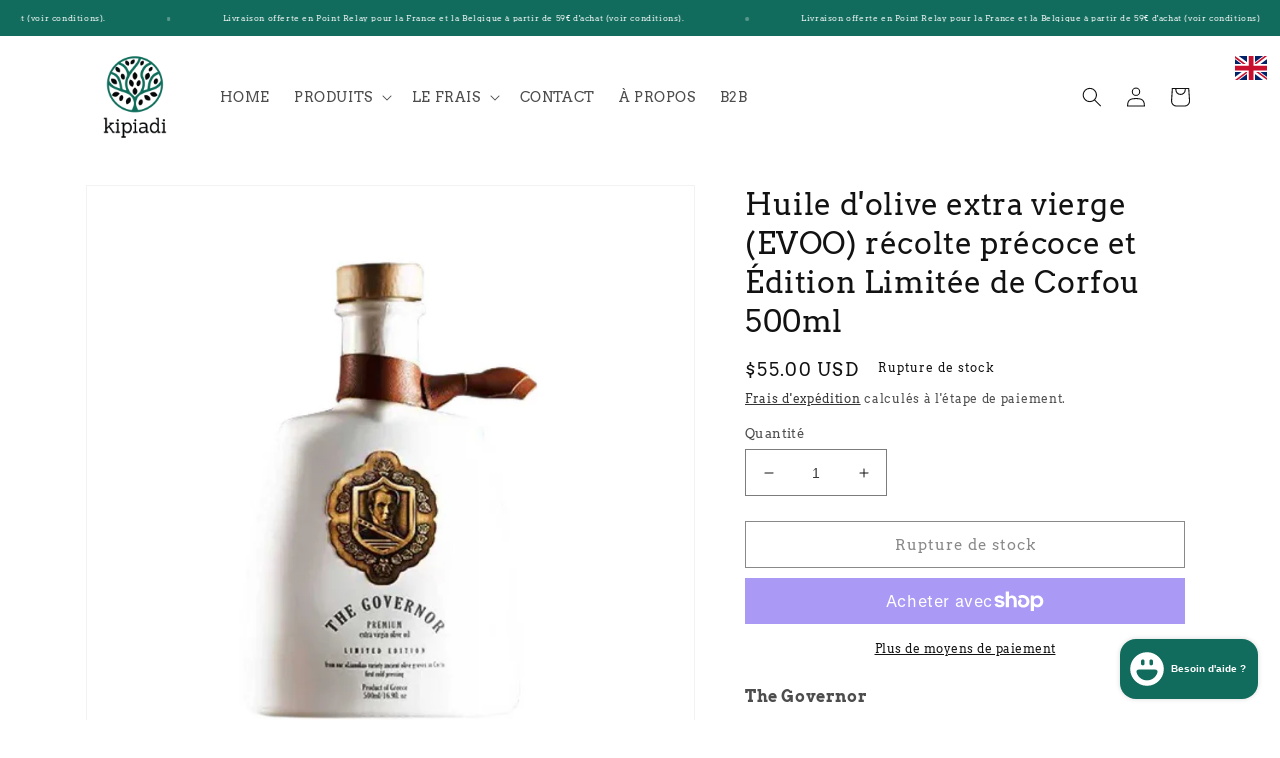

--- FILE ---
content_type: text/css
request_url: https://kipiadi.com/cdn/shop/t/6/assets/lang-switcher.css?v=2548722683991840721669576414
body_size: -469
content:
.language-switcher-multiapp{top:0;position:fixed;right:20px;display:inline-block;z-index:1000}.country-selector{top:36px;max-height:39px;right:1%;background-color:transparent;bottom:0;position:fixed}.country-selector ul li{list-style-type:none}.country-selector ul li a svg{width:32px;height:32px}.country-selector ul li.ma-flags{display:none}.country-selector .select{height:20px;width:200px;overflow:hidden;background-color:#fff;border:1px solid #CCCCCC;padding:0;margin:0;cursor:pointer}.country-selector .select:hover{height:auto}.country-selector .select li{height:20px;line-height:20px;padding-left:5px}.country-selector .select li:hover{background-color:#eef}.country-selector .select li a{text-decoration:none;color:#000;font-family:calibri}.country-selector .select li:first-child a:after{content:" ";background-image:url(/cdn/shop/files/down4-24.png?v=1667738050);background-size:16px 16px;background-position:center center;background-repeat:no-repeat;float:right;height:20px;width:20px;text-align:center;line-height:20px}
/*# sourceMappingURL=/cdn/shop/t/6/assets/lang-switcher.css.map?v=2548722683991840721669576414 */
